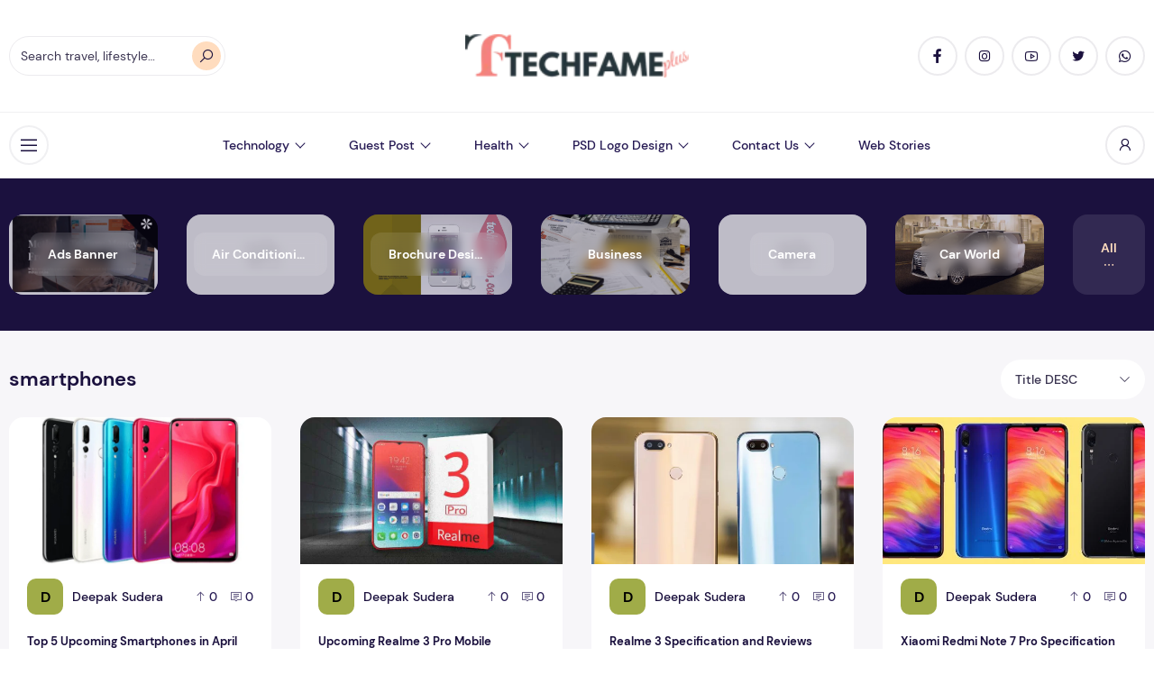

--- FILE ---
content_type: text/html; charset=utf-8
request_url: https://www.google.com/recaptcha/api2/aframe
body_size: 266
content:
<!DOCTYPE HTML><html><head><meta http-equiv="content-type" content="text/html; charset=UTF-8"></head><body><script nonce="-uGut_udnP9O0cvjUh32iA">/** Anti-fraud and anti-abuse applications only. See google.com/recaptcha */ try{var clients={'sodar':'https://pagead2.googlesyndication.com/pagead/sodar?'};window.addEventListener("message",function(a){try{if(a.source===window.parent){var b=JSON.parse(a.data);var c=clients[b['id']];if(c){var d=document.createElement('img');d.src=c+b['params']+'&rc='+(localStorage.getItem("rc::a")?sessionStorage.getItem("rc::b"):"");window.document.body.appendChild(d);sessionStorage.setItem("rc::e",parseInt(sessionStorage.getItem("rc::e")||0)+1);localStorage.setItem("rc::h",'1768454800936');}}}catch(b){}});window.parent.postMessage("_grecaptcha_ready", "*");}catch(b){}</script></body></html>

--- FILE ---
content_type: application/javascript; charset=utf-8
request_url: https://fundingchoicesmessages.google.com/f/AGSKWxVM7-nQvKNRkPaSr1R3Im2xzF9mDnbUh_xxlw1oBff39fla5y2KF3gNMxdhlQksmWNtx0FpGGZut5ks_nrnc3Q-_idT61xKd0Ji8R9Z6DPA-hOpWYIqwGRfi6zmrru3LosEyi7XbA==?fccs=W251bGwsbnVsbCxudWxsLG51bGwsbnVsbCxudWxsLFsxNzY4NDU0ODAxLDMwNzAwMDAwMF0sbnVsbCxudWxsLG51bGwsW251bGwsWzcsNl0sbnVsbCxudWxsLG51bGwsbnVsbCxudWxsLG51bGwsbnVsbCxudWxsLG51bGwsMV0sImh0dHBzOi8vdGVjaGZhbWVwbHVzLmNvbS90YWcvc21hcnRwaG9uZXMvIixudWxsLFtbOCwiTTlsa3pVYVpEc2ciXSxbOSwiZW4tVVMiXSxbMTYsIlsxLDEsMV0iXSxbMTksIjIiXSxbMTcsIlswXSJdLFsyNCwiIl0sWzI5LCJmYWxzZSJdXV0
body_size: 121
content:
if (typeof __googlefc.fcKernelManager.run === 'function') {"use strict";this.default_ContributorServingResponseClientJs=this.default_ContributorServingResponseClientJs||{};(function(_){var window=this;
try{
var np=function(a){this.A=_.t(a)};_.u(np,_.J);var op=function(a){this.A=_.t(a)};_.u(op,_.J);op.prototype.getWhitelistStatus=function(){return _.F(this,2)};var pp=function(a){this.A=_.t(a)};_.u(pp,_.J);var qp=_.Zc(pp),rp=function(a,b,c){this.B=a;this.j=_.A(b,np,1);this.l=_.A(b,_.Nk,3);this.F=_.A(b,op,4);a=this.B.location.hostname;this.D=_.Dg(this.j,2)&&_.O(this.j,2)!==""?_.O(this.j,2):a;a=new _.Og(_.Ok(this.l));this.C=new _.bh(_.q.document,this.D,a);this.console=null;this.o=new _.jp(this.B,c,a)};
rp.prototype.run=function(){if(_.O(this.j,3)){var a=this.C,b=_.O(this.j,3),c=_.dh(a),d=new _.Ug;b=_.fg(d,1,b);c=_.C(c,1,b);_.hh(a,c)}else _.eh(this.C,"FCNEC");_.lp(this.o,_.A(this.l,_.Ae,1),this.l.getDefaultConsentRevocationText(),this.l.getDefaultConsentRevocationCloseText(),this.l.getDefaultConsentRevocationAttestationText(),this.D);_.mp(this.o,_.F(this.F,1),this.F.getWhitelistStatus());var e;a=(e=this.B.googlefc)==null?void 0:e.__executeManualDeployment;a!==void 0&&typeof a==="function"&&_.Qo(this.o.G,
"manualDeploymentApi")};var sp=function(){};sp.prototype.run=function(a,b,c){var d;return _.v(function(e){d=qp(b);(new rp(a,d,c)).run();return e.return({})})};_.Rk(7,new sp);
}catch(e){_._DumpException(e)}
}).call(this,this.default_ContributorServingResponseClientJs);
// Google Inc.

//# sourceURL=/_/mss/boq-content-ads-contributor/_/js/k=boq-content-ads-contributor.ContributorServingResponseClientJs.en_US.M9lkzUaZDsg.es5.O/d=1/exm=ad_blocking_detection_executable,kernel_loader,loader_js_executable/ed=1/rs=AJlcJMzanTQvnnVdXXtZinnKRQ21NfsPog/m=cookie_refresh_executable
__googlefc.fcKernelManager.run('\x5b\x5b\x5b7,\x22\x5b\x5bnull,\\\x22techfameplus.com\\\x22,\\\x22AKsRol-LWFK5bdJdBRxmvQHoN9ZMpW_Memz_xpXhn9iaD-XpdapJIp92Obd62ChWXrE4o-a6FAw_YlCZCebcb_2v1PsCsVwgYCDfy8kn2jbfyYC_SfJZ4paKC8x0c3enu75a9WjMM8RRThsLUcb2pGdtGSpDTHza4g\\\\u003d\\\\u003d\\\x22\x5d,null,\x5b\x5bnull,null,null,\\\x22https:\/\/fundingchoicesmessages.google.com\/f\/AGSKWxXtlWPNIFq62kZAwHwCYaJ9TjRbaCkx7snZ-kEfc-_Bm4z1HWVBbmp4f-EfDVUENKjVgLWgA2KGEpG6YPYTIqML-CVtMqPw0AljNUz0rt-kohw8uxa8BEw1pIKrOJ7kfbZLWcbVMQ\\\\u003d\\\\u003d\\\x22\x5d,null,null,\x5bnull,null,null,\\\x22https:\/\/fundingchoicesmessages.google.com\/el\/AGSKWxWPw0IlYTNyzsXgiw1-owT9BVIG3_UuEZjoEI-Vt2-Gj8xAW3JL1xxErU4H4yhx2I9J03fBSJ6ROeUISX03G5V-28H9qE5WDLeJxj9i3nV6udREB6SG8c4qLcpc9QszoECBojVMMw\\\\u003d\\\\u003d\\\x22\x5d,null,\x5bnull,\x5b7,6\x5d,null,null,null,null,null,null,null,null,null,1\x5d\x5d,\x5b3,1\x5d\x5d\x22\x5d\x5d,\x5bnull,null,null,\x22https:\/\/fundingchoicesmessages.google.com\/f\/AGSKWxUGRratAS_ZwKmp371FaGhB7H8z4Ki4c71Ef7h9_JiXD6FiaTg489GcIjn05b_nqNbGE1m6hU0VVE6uGENPnQPQTSCVIGvDlkU6918WeMMAWG2nESggsC78Cxhb1BVvgXQp4Z7bOw\\u003d\\u003d\x22\x5d\x5d');}

--- FILE ---
content_type: application/javascript; charset=utf-8
request_url: https://fundingchoicesmessages.google.com/f/AGSKWxXz4NjQgUPNepoOKrOvqeaE345AUOYhzdscZgoLLo6aNWhhNJix5UskQII0wKEv0AR8I2zd2gzVQCpaQgiY1QDnoLEcTXJWQqQ3kON1aNiA_7QfWhEL8HcPeM4Gs0HQMosWRDRqZtjJ2uqwNQ4eWoZwdlfKnKAOqUwug1uj1wFdQBwaQbtAxfJpYSDJ/_/codaadconfig.-prebid//ad_bot./adslide./pagead/osd.
body_size: -1291
content:
window['9989b4cf-8d76-42b5-b6a8-9425f0b77a2d'] = true;